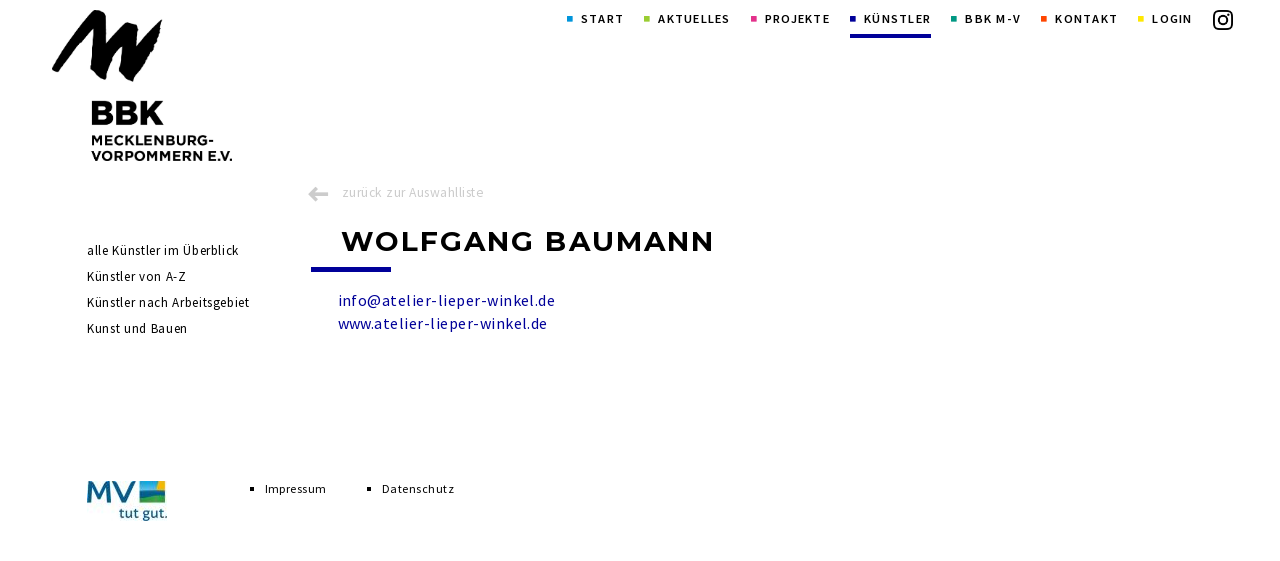

--- FILE ---
content_type: text/html; charset=utf-8
request_url: https://www.kuenstlerbund-mv.org/baumann-wolfgang.html
body_size: 4848
content:
<!DOCTYPE html>
<html lang="de">
<head>

      <meta charset="utf-8">
    <title>Wolfgang Baumann - Künstlerbund Mecklenburg und Vorpommern e.V. im BBK</title>
    <base href="https://www.kuenstlerbund-mv.org/">

          <meta name="robots" content="index,follow">
      <meta name="description" content="Wolfgang Baumann">
      <meta name="keywords" content="Wolfgang Baumann: Bildhauerei">
      <meta name="generator" content="Contao Open Source CMS">
    
    <meta name="viewport" content="width=device-width,initial-scale=1.0">
    <style>#left{width:260px;right:260px}#container{padding-left:260px}</style>
    <link rel="stylesheet" href="https://fonts.googleapis.com/css?family=Source+Sans+Pro:400,400italic,300,300italic,600%7CMontserrat:400,700">
<link rel="stylesheet" href="assets/css/a726e8c76844.css">
    <script src="https://code.jquery.com/jquery-1.11.3.min.js"></script>
<script>window.jQuery || document.write('<script src="assets/jquery/core/1.11.3/jquery.min.js">\x3C/script>')</script>
    <script src="assets/js/e084c447be10.js"></script>
<link rel="shortcut icon" type="image/x-icon" href="https://www.kuenstlerbund-mv.org/share/favicon-kuenstlerbund-mv.ico">
<link rel="apple-touch-icon" href="https://www.kuenstlerbund-mv.org/share/favicon-apple-touch-icon-kuenstlerbund-mv.png">

          <!--[if lt IE 9]><script src="assets/html5shiv/3.7.2/html5shiv-printshiv.min.js"></script><![endif]-->
      
</head>


<body id="top" class="mac chrome blink ch131  dklblau">

      
    <div id="wrapper">

                        <header id="header">
            <div class="inside">
              
<div class="nach_oben_link">
  <a href="baumann-wolfgang.html#top"><span class="flaticon-up151"></span></a>
</div>
<!-- indexer::stop -->
<nav class="mod_navigation hideat768 block" id="nav">

  
  <a href="baumann-wolfgang.html#skipNavigation8" class="invisible">Navigation überspringen</a>

  
<ul class="level_1 sf-menu">
            <li class="blau first"><a href="start.html" title="Start" class="blau first">Start</a></li>
                <li class="submenu gruen"><a href="ausstellungen.html" title="Aktuelles" class="submenu gruen">Aktuelles</a>
<ul class="level_2">
            <li class="first"><a href="ausstellungen.html" title="Aktuelle Ausstellungen unserer Mitglieder" class="first">Ausstellungen</a></li>
                <li><a href="Ausschreibungen.html" title="Ausschreibungen">Ausschreibungen</a></li>
                <li><a href="bbk-landesverbaende.html" title="Links">Links</a></li>
                <li><a href="Foerderungen.html" title="Förderungen">Förderungen</a></li>
                <li class="forum last"><a href="forum.html" title="Internes" class="forum last" rel="nofollow">Internes</a></li>
      </ul>
</li>
                <li class="submenu magenta"><a href="allgemeine-info.html" title="Projekte" class="submenu magenta">Projekte</a>
<ul class="level_2">
            <li class="first"><a href="allgemeine-info.html" title="allgemeine Info" class="first">allgemeine Info</a></li>
                <li><a href="kunstschau-505.html" title="Landesweite Kunstschau">Landesweite Kunstschau</a></li>
                <li><a href="mentoring-kunst.html" title="mentoringKUNST">mentoringKUNST</a></li>
                <li><a href="kunst-heute.html" title="KUNST HEUTE">KUNST HEUTE</a></li>
                <li><a href="kuenstler-fuer-schueler.html" title="kunst für schule">kunst für schule</a></li>
                <li><a href="neue-mitglieder.html" title="NEUE MITGLIEDER">NEUE MITGLIEDER</a></li>
                <li><a href="kunstraum-schwerin.html" title="KUNSTRAUM SCHWERIN">KUNSTRAUM SCHWERIN</a></li>
                <li><a href="ausstellung-und-schuber-absolventinnen-mentoringkunst.html" title="Ausstellung und Schuber Absolventinnen mentoringKUNST">Ausstellung und Schuber Absolventinnen mentoringKUNST</a></li>
                <li class="last"><a href="kunstschau-2023.html" title="Archiv" class="last">Archiv</a></li>
      </ul>
</li>
                <li class="submenu trail dklblau"><a href="alle-kuenstler-im-ueberblick-76.html" title="Künstler" class="submenu trail dklblau">Künstler</a>
<ul class="level_2">
            <li class="first"><a href="alle-kuenstler-im-ueberblick-76.html" title="alle Künstler im Überblick" class="first">alle Künstler im Überblick</a></li>
                <li><a href="kuenstler-von-a-z.html" title="Künstler von A-Z">Künstler von A-Z</a></li>
                <li><a href="kuenstler-nach-arbeitsgebiet.html" title="Künstler nach Arbeitsgebiet">Künstler nach Arbeitsgebiet</a></li>
                <li class="last"><a href="kuenstler-im-bereich-kunst-am-bau.html" title="Kunst und Bauen" class="last">Kunst und Bauen</a></li>
      </ul>
</li>
                <li class="submenu tuerkis"><a href="ueber-den-verband.html" title="BBK M-V" class="submenu tuerkis">BBK M-V</a>
<ul class="level_2">
            <li class="first"><a href="ueber-den-verband.html" title="Über den Verband" class="first">Über den Verband</a></li>
                <li><a href="info.html" title="Info">Info</a></li>
                <li><a href="mitglied-werden.html" title="Mitglied werden">Mitglied werden</a></li>
                <li><a href="satzung.html" title="Satzung">Satzung</a></li>
                <li><a href="vorstand.html" title="Vorstand">Vorstand</a></li>
                <li><a href="aufnahmekommission.html" title="Aufnahmekommission">Aufnahmekommission</a></li>
                <li class="last"><a href="kulturwerk.html" title="Kulturwerk" class="last">Kulturwerk</a></li>
      </ul>
</li>
                <li class="orange"><a href="kontakt.html" title="Kontakt" class="orange">Kontakt</a></li>
                <li class="gelb last"><a href="login.html" title="Login" class="gelb last">Login</a></li>
      </ul>

  <a id="skipNavigation8" class="invisible">&nbsp;</a>

</nav>
<!-- indexer::continue -->

<a class="face" href="https://www.instagram.com/bbk_mecklenburg_vorpommern/" target="_blank" id="facebook"></a>
<div class="mod_content logo lr">

<!-- indexer::stop -->

<div class="ce_hyperlink logo block">

  
  
  <figure class="image_container">

        <a href="start.html" class="hyperlink_img" title="start.html" rel="">

<img src="files/system/BBK%20MV_Wort-Bildmarke%20lang_schwarz.jpg" width="1977" height="1658" alt="">


</a>
    
    
  </figure>


</div>
<!-- indexer::continue -->

</div>

<a class="showat768" href="https://www.kuenstlerbund-mv.org/baumann-wolfgang.html#nav-main-mobile" id="jump-to-nav"><span class="flaticon-menu51 showat768"></span></a>            </div>
          </header>
              
      
              <div id="container">

                      <div id="main">
              <div class="inside">
                
<a class="back" title="Go back" href="javascript:history.go(-1)">zurück zur Auswahlliste</a>
<div class="mod_article first last block" id="baumann-wolfgang">

  
  
<div class="ce_text first last block">

      <h1>Wolfgang Baumann</h1>
  
  
      <p><a href="&#109;&#97;&#105;&#108;&#116;&#111;&#58;&#x69;&#110;&#102;&#111;&#x40;&#x61;&#116;&#x65;&#108;&#x69;&#101;&#114;&#x2D;&#108;&#105;&#x65;&#112;&#x65;&#114;&#x2D;&#119;&#105;&#110;&#x6B;&#x65;&#x6C;&#x2E;&#100;&#x65;">&#x69;&#110;&#102;&#111;&#x40;&#x61;&#116;&#x65;&#108;&#x69;&#101;&#114;&#x2D;&#108;&#105;&#x65;&#112;&#x65;&#114;&#x2D;&#119;&#105;&#110;&#x6B;&#x65;&#x6C;&#x2E;&#100;&#x65;</a><br><a href="http://www.atelier-lieper-winkel.de" target="_blank">www.atelier-lieper-winkel.de</a></p>  
  
  

</div>

  
</div>

<!-- indexer::stop -->
<nav class="mod_navigation showat768 block" id="nav-main-mobile">

  
  <a href="baumann-wolfgang.html#skipNavigation12" class="invisible">Navigation überspringen</a>

  
<ul class="level_1 sf-menu">
            <li class="blau first"><a href="start.html" title="Start" class="blau first">Start</a></li>
                <li class="submenu gruen"><a href="ausstellungen.html" title="Aktuelles" class="submenu gruen">Aktuelles</a>
<ul class="level_2">
            <li class="first"><a href="ausstellungen.html" title="Aktuelle Ausstellungen unserer Mitglieder" class="first">Ausstellungen</a></li>
                <li><a href="Ausschreibungen.html" title="Ausschreibungen">Ausschreibungen</a></li>
                <li class="submenu"><a href="bbk-landesverbaende.html" title="Links" class="submenu">Links</a>
<ul class="level_3">
            <li class="first"><a href="bbk-landesverbaende.html" title="BBK, Landesverbände" class="first">BBK, Landesverbände</a></li>
                <li class="last"><a href="kunst-und-bauen.html" title="Kunst und Bauen" class="last">Kunst und Bauen</a></li>
      </ul>
</li>
                <li><a href="Foerderungen.html" title="Förderungen">Förderungen</a></li>
                <li class="forum last"><a href="forum.html" title="Internes" class="forum last" rel="nofollow">Internes</a></li>
      </ul>
</li>
                <li class="submenu magenta"><a href="allgemeine-info.html" title="Projekte" class="submenu magenta">Projekte</a>
<ul class="level_2">
            <li class="first"><a href="allgemeine-info.html" title="allgemeine Info" class="first">allgemeine Info</a></li>
                <li><a href="kunstschau-505.html" title="Landesweite Kunstschau">Landesweite Kunstschau</a></li>
                <li><a href="mentoring-kunst.html" title="mentoringKUNST">mentoringKUNST</a></li>
                <li><a href="kunst-heute.html" title="KUNST HEUTE">KUNST HEUTE</a></li>
                <li><a href="kuenstler-fuer-schueler.html" title="kunst für schule">kunst für schule</a></li>
                <li><a href="neue-mitglieder.html" title="NEUE MITGLIEDER">NEUE MITGLIEDER</a></li>
                <li><a href="kunstraum-schwerin.html" title="KUNSTRAUM SCHWERIN">KUNSTRAUM SCHWERIN</a></li>
                <li><a href="ausstellung-und-schuber-absolventinnen-mentoringkunst.html" title="Ausstellung und Schuber Absolventinnen mentoringKUNST">Ausstellung und Schuber Absolventinnen mentoringKUNST</a></li>
                <li class="submenu last"><a href="kunstschau-2023.html" title="Archiv" class="submenu last">Archiv</a>
<ul class="level_3">
            <li class="first"><a href="kunstschau-2023.html" title="Kunstschau 2023" class="first">Kunstschau 2023</a></li>
                <li><a href="kunstschau-2022.html" title="Kunstschau 2022">Kunstschau 2022</a></li>
                <li><a href="landesweite-kunstschau-2021.html" title="Kunstschau 2021">Kunstschau 2021</a></li>
                <li class="archiv"><a href="newsarchiv-kmv.html" title="Newsarchiv KMV" class="archiv">Newsarchiv KMV</a></li>
                <li><a href="kunstschau-2020.html" title="Kunstschau 2020">Kunstschau 2020</a></li>
                <li><a href="kunstschau.html" title="Kunstschau">Kunstschau 2019</a></li>
                <li><a href="kunstschau-2018.html" title="Kunstschau 2018">Kunstschau 2018</a></li>
                <li><a href="Kunstschau_2017.html" title="Kunstschau_2017">Kunstschau 2017</a></li>
                <li><a href="Kunstschau_2016.html" title="Kunstschau 2016">Kunstschau 2016</a></li>
                <li><a href="kunstschau-2015.html" title="Kunstschau 2015">Kunstschau 2015</a></li>
                <li><a href="kunstschau-2014.html" title="Kunstschau 2014">Kunstschau 2014</a></li>
                <li><a href="kunstschau-2013.html" title="Kunstschau 2013">Kunstschau 2013</a></li>
                <li><a href="kunstschau-2012.html" title="Kunstschau 2012">Kunstschau 2012</a></li>
                <li><a href="kunstschau-2011.html" title="Kunstschau 2011">Kunstschau 2011</a></li>
                <li><a href="kunstschau-2010.html" title="Kunstschau 2010">Kunstschau 2010</a></li>
                <li><a href="kunstschau-2009.html" title="Kunstschau 2009">Kunstschau 2009</a></li>
                <li><a href="kunstschau-2008.html" title="Kunstschau 2008">Kunstschau 2008</a></li>
                <li><a href="kunstschau-2007.html" title="Kunstschau 2007">Kunstschau 2007</a></li>
                <li><a href="kunstschau-2006.html" title="Kunstschau 2006">Kunstschau 2006</a></li>
                <li><a href="kunstschau-2005.html" title="Kunstschau 2005">Kunstschau 2005</a></li>
                <li><a href="kunstschau-2004.html" title="Kunstschau 2004">Kunstschau 2004</a></li>
                <li><a href="kunstschau-2003.html" title="Kunstschau 2003">Kunstschau 2003</a></li>
                <li><a href="kunstschau-2002.html" title="Kunstschau 2002">Kunstschau 2002</a></li>
                <li><a href="kunstschau-2001.html" title="Kunstschau 2001">Kunstschau 2001</a></li>
                <li><a href="kunstschau-2000.html" title="Kunstschau 2000">Kunstschau 2000</a></li>
                <li><a href="kunstschau-1999.html" title="Kunstschau 1999">Kunstschau 1999</a></li>
                <li><a href="kunstschau-1998.html" title="Kunstschau 1998">Kunstschau 1998</a></li>
                <li><a href="kunstschau-1997.html" title="Kunstschau 1997">Kunstschau 1997</a></li>
                <li><a href="kunstschau-1996.html" title="Kunstschau 1996">Kunstschau 1996</a></li>
                <li><a href="kunstschau-1995.html" title="Kunstschau 1995">Kunstschau 1995</a></li>
                <li><a href="kunstschau-1994.html" title="Kunstschau 1994">Kunstschau 1994</a></li>
                <li><a href="kunstschau-1993.html" title="Kunstschau 1993">Kunstschau 1993</a></li>
                <li><a href="kunstschau-1992.html" title="Kunstschau 1992">Kunstschau 1992</a></li>
                <li class="last"><a href="kunstschau-1991.html" title="Kunstschau 1991" class="last">Kunstschau 1991</a></li>
      </ul>
</li>
      </ul>
</li>
                <li class="submenu trail dklblau"><a href="alle-kuenstler-im-ueberblick-76.html" title="Künstler" class="submenu trail dklblau">Künstler</a>
<ul class="level_2">
            <li class="first"><a href="alle-kuenstler-im-ueberblick-76.html" title="alle Künstler im Überblick" class="first">alle Künstler im Überblick</a></li>
                <li><a href="kuenstler-von-a-z.html" title="Künstler von A-Z">Künstler von A-Z</a></li>
                <li class="submenu"><a href="kuenstler-nach-arbeitsgebiet.html" title="Künstler nach Arbeitsgebiet" class="submenu">Künstler nach Arbeitsgebiet</a>
<ul class="level_3">
            <li class="first"><a href="http://www.kuenstlerbund-mv.org/kuenstler-nach-arbeitsgebieten-auswahlergebnisse.html?af_filter[2][]=1" title="Bildhauerei" class="first">Bildhauerei</a></li>
                <li><a href="http://www.kuenstlerbund-mv.org/kuenstler-nach-arbeitsgebieten-auswahlergebnisse.html?af_filter[2][]=2" title="Fotografie">Fotografie</a></li>
                <li><a href="http://www.kuenstlerbund-mv.org/kuenstler-nach-arbeitsgebieten-auswahlergebnisse.html?af_filter[2][]=3" title="Grafik">Grafik</a></li>
                <li><a href="http://www.kuenstlerbund-mv.org/kuenstler-nach-arbeitsgebieten-auswahlergebnisse.html?af_filter[2][]=4" title="Installation">Installation</a></li>
                <li><a href="http://www.kuenstlerbund-mv.org/kuenstler-nach-arbeitsgebieten-auswahlergebnisse.html?af_filter[2][]=5" title="Konzept">Konzept</a></li>
                <li><a href="http://www.kuenstlerbund-mv.org/kuenstler-nach-arbeitsgebieten-auswahlergebnisse.html?af_filter[2][]=6" title="Kunstwissenschaft">Kunstwissenschaft</a></li>
                <li><a href="http://www.kuenstlerbund-mv.org/kuenstler-nach-arbeitsgebieten-auswahlergebnisse.html?af_filter[2][]=7" title="Malerei">Malerei</a></li>
                <li><a href="http://www.kuenstlerbund-mv.org/kuenstler-nach-arbeitsgebieten-auswahlergebnisse.html?af_filter[2][]=8" title="Medienkunst">Medienkunst</a></li>
                <li><a href="http://www.kuenstlerbund-mv.org/kuenstler-nach-arbeitsgebieten-auswahlergebnisse.html?af_filter[2][]=9" title="Objektkunst">Objektkunst</a></li>
                <li><a href="http://www.kuenstlerbund-mv.org/kuenstler-nach-arbeitsgebieten-auswahlergebnisse.html?af_filter[2][]=10" title="Performance">Performance</a></li>
                <li class="last"><a href="http://www.kuenstlerbund-mv.org/kuenstler-nach-arbeitsgebieten-auswahlergebnisse.html?af_filter[2][]=42" title="Kunst am Bau" class="last">Kunst am Bau</a></li>
      </ul>
</li>
                <li class="submenu last"><a href="kuenstler-im-bereich-kunst-am-bau.html" title="Kunst und Bauen" class="submenu last">Kunst und Bauen</a>
<ul class="level_3">
            <li class="first last"><a href="http://www.kuenstlerbund-mv.org/kuenstler-in-kunst-am-bauen-auswahlergebnisse.html?af_filter[5][]=39" title="Künstler im Bereich Kunst am Bau" class="first last">Künstler im Bereich Kunst am Bau</a></li>
      </ul>
</li>
      </ul>
</li>
                <li class="submenu tuerkis"><a href="ueber-den-verband.html" title="BBK M-V" class="submenu tuerkis">BBK M-V</a>
<ul class="level_2">
            <li class="first"><a href="ueber-den-verband.html" title="Über den Verband" class="first">Über den Verband</a></li>
                <li><a href="info.html" title="Info">Info</a></li>
                <li><a href="mitglied-werden.html" title="Mitglied werden">Mitglied werden</a></li>
                <li><a href="satzung.html" title="Satzung">Satzung</a></li>
                <li><a href="vorstand.html" title="Vorstand">Vorstand</a></li>
                <li><a href="aufnahmekommission.html" title="Aufnahmekommission">Aufnahmekommission</a></li>
                <li class="submenu last"><a href="kulturwerk.html" title="Kulturwerk" class="submenu last">Kulturwerk</a>
<ul class="level_3">
            <li class="first last"><a href="satzung-52.html" title="Satzung" class="first last">Satzung</a></li>
      </ul>
</li>
      </ul>
</li>
                <li class="orange"><a href="kontakt.html" title="Kontakt" class="orange">Kontakt</a></li>
                <li class="gelb last"><a href="login.html" title="Login" class="gelb last">Login</a></li>
      </ul>

  <a id="skipNavigation12" class="invisible">&nbsp;</a>

</nav>
<!-- indexer::continue -->
              </div>
                          </div>
          
                                    <aside id="left">
                <div class="inside">
                  
<!-- indexer::stop -->
<nav class="mod_navigation nav-left hideat768 block">

  
  <a href="baumann-wolfgang.html#skipNavigation39" class="invisible">Navigation überspringen</a>

  
<ul class="level_1">
            <li class="first"><a href="alle-kuenstler-im-ueberblick-76.html" title="alle Künstler im Überblick" class="first">alle Künstler im Überblick</a></li>
                <li><a href="kuenstler-von-a-z.html" title="Künstler von A-Z">Künstler von A-Z</a></li>
                <li class="submenu"><a href="kuenstler-nach-arbeitsgebiet.html" title="Künstler nach Arbeitsgebiet" class="submenu" aria-haspopup="true">Künstler nach Arbeitsgebiet</a>
<ul class="level_2">
            <li class="first"><a href="http://www.kuenstlerbund-mv.org/kuenstler-nach-arbeitsgebieten-auswahlergebnisse.html?af_filter[2][]=1" title="Bildhauerei" class="first">Bildhauerei</a></li>
                <li><a href="http://www.kuenstlerbund-mv.org/kuenstler-nach-arbeitsgebieten-auswahlergebnisse.html?af_filter[2][]=2" title="Fotografie">Fotografie</a></li>
                <li><a href="http://www.kuenstlerbund-mv.org/kuenstler-nach-arbeitsgebieten-auswahlergebnisse.html?af_filter[2][]=3" title="Grafik">Grafik</a></li>
                <li><a href="http://www.kuenstlerbund-mv.org/kuenstler-nach-arbeitsgebieten-auswahlergebnisse.html?af_filter[2][]=4" title="Installation">Installation</a></li>
                <li><a href="http://www.kuenstlerbund-mv.org/kuenstler-nach-arbeitsgebieten-auswahlergebnisse.html?af_filter[2][]=5" title="Konzept">Konzept</a></li>
                <li><a href="http://www.kuenstlerbund-mv.org/kuenstler-nach-arbeitsgebieten-auswahlergebnisse.html?af_filter[2][]=6" title="Kunstwissenschaft">Kunstwissenschaft</a></li>
                <li><a href="http://www.kuenstlerbund-mv.org/kuenstler-nach-arbeitsgebieten-auswahlergebnisse.html?af_filter[2][]=7" title="Malerei">Malerei</a></li>
                <li><a href="http://www.kuenstlerbund-mv.org/kuenstler-nach-arbeitsgebieten-auswahlergebnisse.html?af_filter[2][]=8" title="Medienkunst">Medienkunst</a></li>
                <li><a href="http://www.kuenstlerbund-mv.org/kuenstler-nach-arbeitsgebieten-auswahlergebnisse.html?af_filter[2][]=9" title="Objektkunst">Objektkunst</a></li>
                <li><a href="http://www.kuenstlerbund-mv.org/kuenstler-nach-arbeitsgebieten-auswahlergebnisse.html?af_filter[2][]=10" title="Performance">Performance</a></li>
                <li class="last"><a href="http://www.kuenstlerbund-mv.org/kuenstler-nach-arbeitsgebieten-auswahlergebnisse.html?af_filter[2][]=42" title="Kunst am Bau" class="last">Kunst am Bau</a></li>
      </ul>
</li>
                <li class="submenu last"><a href="kuenstler-im-bereich-kunst-am-bau.html" title="Kunst und Bauen" class="submenu last" aria-haspopup="true">Kunst und Bauen</a>
<ul class="level_2">
            <li class="first last"><a href="http://www.kuenstlerbund-mv.org/kuenstler-in-kunst-am-bauen-auswahlergebnisse.html?af_filter[5][]=39" title="Künstler im Bereich Kunst am Bau" class="first last">Künstler im Bereich Kunst am Bau</a></li>
      </ul>
</li>
      </ul>

  <a id="skipNavigation39" class="invisible">&nbsp;</a>

</nav>
<!-- indexer::continue -->
                </div>
              </aside>
                      
                                
        </div>
      
      
                        <footer id="footer">
            <div class="inside">
              
<div class="mod_article foot_art">

<!-- indexer::stop -->


<div class="ce_image first last block" style="margin-bottom:20px;">

  
  
  <figure class="image_container">

    
    

<img src="assets/images/0/MV_LS_Claim_RGB-ce2dfe80.jpg" width="80" height="40" alt="BBK Mecklenburg-Vorpommern" title="BBK Mecklenburg-Vorpommern">



    
    
  </figure>


</div>
<!-- indexer::continue -->

</div>

<!-- indexer::stop -->
<nav class="mod_customnav foot_nav block">

  
  <a href="baumann-wolfgang.html#skipNavigation15" class="invisible">Navigation überspringen</a>

  
<ul class="level_1">
            <li class="blau first"><a href="impressum.html" title="Impressum" class="blau first">Impressum</a></li>
                <li class="blau last"><a href="datenschutz.html" title="Datenschutz" class="blau last">Datenschutz</a></li>
      </ul>

  <a id="skipNavigation15" class="invisible">&nbsp;</a>

</nav>
<!-- indexer::continue -->
            </div>
          </footer>
              
    </div>

      
  
<script src="assets/jquery/ui/1.11.4/jquery-ui.min.js"></script>
<script>
  (function($) {
    $(document).ready(function() {
      $(document).accordion({
        // Put custom options here
        heightStyle: 'content',
        header: 'div.toggler',
        collapsible: true,
        active: 100,
        create: function(event, ui) {
          ui.header.addClass('active');
          $('div.toggler').attr('tabindex', 0);
        },
        activate: function(event, ui) {
          ui.newHeader.addClass('active');
          ui.oldHeader.removeClass('active');
          $('div.toggler').attr('tabindex', 0);
        }
      });
    });
  })(jQuery);
</script>

<script src="assets/swipe/2.0/js/swipe.min.js"></script>
<script>
  (function($) {
    $(document).ready(function() {
      $('.ce_sliderStart').each(function(i, cte) {
        var s = $('.content-slider', cte)[0],
            c = s.getAttribute('data-config').split(',');
        new Swipe(s, {
          // Put custom options here
          'auto': parseInt(c[0]),
          'speed': parseInt(c[1]),
          'startSlide': parseInt(c[2]),
          'continuous': parseInt(c[3]),
          'menu': $('.slider-control', cte)[0]
        });
      });
    });
  })(jQuery);
</script>
<script src="system/modules/jquery-smooth-scroll/assets/jquery.smooth-scroll.min.js"></script>
<script>
(function($) {
  $(document).ready(function() {
	$('a').smoothScroll({
	  // Put custom options here
	  easing: 'swing',
	  speed: 400,
	});
  });
})(jQuery);
</script>

<script src="assets/jquery/mediaelement/2.21.2/js/mediaelement-and-player.min.js"></script>
<script>
  (function($) {
    $(document).ready(function() {
      $('video,audio').filter(function() {
          return $(this).parents('picture').length === 0;
      }).mediaelementplayer({
        // Put custom options here
        pluginPath: '/assets/jquery/mediaelement/2.21.2/',
        flashName: 'legacy/flashmediaelement.swf',
        silverlightName: 'legacy/silverlightmediaelement.xap'
      });
    });
  })(jQuery);
</script>

<script>
jQuery(document).ready(function($){
  ContaoMagnificPopup.init({
    // put your custom configuration here
  });
});
</script>
<script src="system/modules/superfish/assets/js/hoverIntent.js"></script>
<script src="system/modules/superfish/assets/js/superfish.js"></script>
<script src="system/modules/superfish/assets/js/supersubs.js"></script>
<script>
                    (function($) { 
                        $("ul.sf-menu").supersubs({ 
                                minWidth: 10,
                                maxWidth: 27,
                                extraWidth: 1
                            }).superfish({
hoverClass: 'sfHover',
delay: 200,
speed: 'fast',
speedOut: 'fast',
cssArrows: false });
                        })(jQuery);
                </script>

<script>setTimeout(function(){var e=function(e,t){try{var n=new XMLHttpRequest}catch(r){return}n.open("GET",e,!0),n.onreadystatechange=function(){this.readyState==4&&this.status==200&&typeof t=="function"&&t(this.responseText)},n.send()},t="system/cron/cron.";e(t+"txt",function(n){parseInt(n||0)<Math.round(+(new Date)/1e3)-86400&&e(t+"php")})},5e3);</script>

<script>
$(document).ready(function() {
  $('div.nach_oben_link').hide();
  $(window).scroll(function(){
    var value = 200;
    var scrolling = $(window).scrollTop();
    if (scrolling > value) {
      $('div.nach_oben_link').fadeIn();
    } else {
      $('div.nach_oben_link').fadeOut();
    }
  });
  $('div.nach_oben_link').click(function(){
    $('html, body').animate({scrollTop:'0px'}, 1000);
    return false;
  });
});
</script>

</body>
</html>
